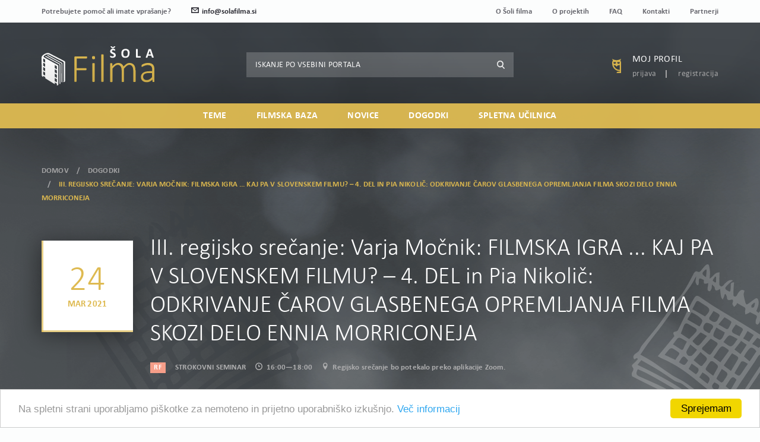

--- FILE ---
content_type: text/html; charset=UTF-8
request_url: http://www.solafilma.si/sl/objava/iii-regijsko-srecanje-varja-mocnik-filmska-igra-kaj-pa-v-slovenskem-filmu-4-del-pia-nikolic-odkrivanje-carov-glasbenega-opremljanja-filma-skozi-delo-ennia-morriconeja
body_size: 6367
content:
<!DOCTYPE html><html lang="sl"><head> <meta charset="utf-8"> <meta http-equiv="X-UA-Compatible" content="IE=edge"> <meta name="viewport" content="width=device-width, initial-scale=1"> <meta http-equiv="Content-Language" content="sl"> <title>III. regijsko srečanje: Varja Močnik: FILMSKA IGRA ... KAJ PA V SLOVENSKEM FILMU? – 4. DEL in Pia Nikolič: ODKRIVANJE ČAROV GLASBENEGA OPREMLJANJA FILMA SKOZI DELO ENNIA MORRICONEJA - Šola filma</title> <meta name="description" content="Regijsko srečanje bo potekalo preko aplikacije Zoom.&nbsp;"/> <meta name="author" content="Šola filma"/> <meta name="googlebot" content="all"/> <meta name="robots" content="noodp"/> <meta name="slurp" content="noydir"/> <meta name="revisit-after" content="1 days"/> <base href="http://www.solafilma.si/"> <link rel="canonical" href="http://www.solafilma.si/sl/objava/iii-regijsko-srecanje-varja-mocnik-filmska-igra-kaj-pa-v-slovenskem-filmu-4-del-pia-nikolic-odkrivanje-carov-glasbenega-opremljanja-filma-skozi-delo-ennia-morriconeja"/> <!-- Open graph --> <meta property="og:type" content="website"/> <meta property="og:title" content="III. regijsko srečanje: Varja Močnik: FILMSKA IGRA ... KAJ PA V SLOVENSKEM FILMU? – 4. DEL in Pia Nikolič: ODKRIVANJE ČAROV GLASBENEGA OPREMLJANJA FILMA SKOZI DELO ENNIA MORRICONEJA - Šola filma"/> <meta property="og:description" content="Regijsko srečanje bo potekalo preko aplikacije Zoom.&nbsp;"/> <meta property="og:image" content="http://www.solafilma.si/upload/filemanager/objave/morricone.jpg"/> <meta property="og:image:type" content="image/jpeg"/> <meta property="og:image:width" content="800"/> <meta property="og:image:height" content="565"/> <meta property="og:url" content="http://www.solafilma.si/sl/objava/iii-regijsko-srecanje-varja-mocnik-filmska-igra-kaj-pa-v-slovenskem-filmu-4-del-pia-nikolic-odkrivanje-carov-glasbenega-opremljanja-filma-skozi-delo-ennia-morriconeja"/> <!-- Apple --> <meta name="apple-mobile-web-app-capable" content="yes"> <link rel="apple-touch-icon" sizes="180x180" href="http://www.solafilma.si/dist/images/favicons/apple-touch-icon.png?v=9cb169978798375f7007224009866b80"> <link rel="icon" type="image/png" href="http://www.solafilma.si/dist/images/favicons/favicon-32x32.png?v=cd680591497c5a54cfd8cc025f6ad8ab" sizes="32x32"> <link rel="icon" type="image/png" href="http://www.solafilma.si/dist/images/favicons/favicon-16x16.png?v=07df2dacd8990487a21909bf5bfdc7e9" sizes="16x16"> <link rel="manifest" href="http://www.solafilma.si/dist/images/favicons/manifest.json?v=e9fdf18b865fb78767953639cf524701"> <link rel="mask-icon" href="http://www.solafilma.si/dist/images/favicons/safari-pinned-tab.svg?v=1cafef9b2280eb44bb7a17ffb20f4962" color="#2b2b33"> <meta name="theme-color" content="#deba51"> <!-- Twitter --> <meta name="twitter:card" content="http://www.solafilma.si/"/> <meta name="twitter:title" content="Prva stran"/> <meta name="twitter:description" content="Spletna platforma Šola filma je del projektov Filmska osnovna šola in Razumevanje filma. Namenjena je pedagogom, ki izvajajo filmsko vzgojne dejavnosti v osnovnih in srednjih šolah, in preostali zainteresirani javnosti."/> <meta name="twitter:image" content="http://www.solafilma.si/upload/filemanager/objave/morricone.jpg"/> <!-- CSS --> <link href="http://www.solafilma.si/dist/css/style.css?v=4a8f4a91804ba0cf2eb1e9de4654a639" rel="stylesheet"/> <!--[if IE]> <link href="http://www.solafilma.si/dist/css/style-ie-only.css?v=2e4f9c63926be7425a87afcb76fcff8f" rel="stylesheet"/> <![endif]--></head><body><div id="app"> <div class="loader"></div> <div id="body-wrapper"> <component v-bind:is="modal_component"></component> <header> <div class="header-content"> <div class="header-content-top"> <div class="container"> <nav class="clearfix"> <ul> <li>Potrebujete pomoč ali imate vprašanje?</li> <li><a href="mailto:info@solafilma.si"><span class="icon-envelope2"></span>info@solafilma.si</a></li> </ul> <ul> <li><a href="http://www.solafilma.si/sl/o-soli-filma">O Šoli filma</a></li> <li><a href="http://www.solafilma.si/sl/o-projektih">O projektih</a></li> <li><a href="http://www.solafilma.si/sl/faq">FAQ</a></li> <li><a href="http://www.solafilma.si/sl/kontakti">Kontakti</a></li> <li><a href="http://www.solafilma.si/sl/partnerji">Partnerji</a></li> </ul> </nav> </div> </div> <div class="header-content-middle"> <div class="container"> <div class="row"> <div class="col-sm-6 col-md-3"> <a href="http://www.solafilma.si/sl" class="logo"> <img src="http://www.solafilma.si/dist/images/logo.svg?v=f8eb183ab76d88c56ed989171b68d199" class="img-responsive" alt="Šola filma" title="Šola filma"> </a> </div> <div class="col-md-6"> <div class="hidden-xs hidden-sm search"> <form action="http://www.solafilma.si/sl/rezultati-iskanja" method="get"> <div class="input-group"> <input type="text" placeholder="Iskanje po vsebini portala" name="keywords" value=""> <div class="input-group-btn"> <button type="submit" class="btn"><span class="icon-search5"></span></button> </div> </div> </form> </div> </div> <div class="col-sm-6 col-md-3"> <div class="hidden-xs user-widget"> <span class="icon-owl user-widget-icon"></span> <div class="user-widget-content"> <a href="http://www.solafilma.si/sl/moj-profil" class="user-widget-content-heading">Moj profil</a> <nav> <ul> <li><a href="http://www.solafilma.si/sl/prijava">Prijava</a></li> <li><a href="http://www.solafilma.si/sl/registracija">Registracija</a></li> </ul> </nav> </div> </div> </div> </div> </div> </div> <div class="header-content-bottom"> <div class="container"> <div class="visible-xs visible-sm header-content-bottom-mobile"> <ul> <li class="header-content-bottom-nav-btn-toggle"> <span class="icon-list5"></span> <small>Meni</small> </li> <li class="search"> <div class="search-btn-toggle"> <span class="icon-search5"></span> <small>Iskanje</small> </div> <div class="search-wrapper"> <form action="http://www.solafilma.si/sl/rezultati-iskanja" method="get"> <div class="input-group"> <input type="text" placeholder="Iskanje po vsebini portala" name="keywords" value=""> <div class="input-group-btn"> <button class="btn"><span class="icon-search5"></span> </button> </div> </div> </form> </div> </li> <li class="user-widget"> <span class="icon-owl user-widget-icon"></span> <small>Moj profil</small> <a href="http://www.solafilma.si/sl/moj-profil" class="more"></a> </li> </ul> </div> <nav> <span class="visible-xs visible-sm header-content-bottom-nav-btn-close">×</span> <ul> <li class="submenu-toggle "> <a href="http://www.solafilma.si/sl/teme">Teme <span class="visible-xs visible-sm icon-arrow-down8"></span></a> <div class="submenu"> <div class="submenu-content submenu-content-inline"> <div class="container"> <div class="submenu-content-inline-group"> <h5><a href="http://www.solafilma.si/sl/teme/filmska-vzgoja">Filmska vzgoja</a></h5> <nav> <ul> <li><a href="http://www.solafilma.si/sl/teme/filmska-vzgoja/pedagoska-gradiva">Pedagoška gradiva</a></li> <li><a href="http://www.solafilma.si/sl/teme/filmska-vzgoja/filmske-publikacije-podcasti">Filmske publikacije in podcasti</a></li> <li><a href="http://www.solafilma.si/sl/teme/filmska-vzgoja/spletne-filmske-platforme">Spletne filmske platforme</a></li> <li><a href="http://www.solafilma.si/sl/teme/filmska-vzgoja/priporocilni-seznami">Priporočilni seznami</a></li> <li><a href="http://www.solafilma.si/sl/teme/filmska-vzgoja/ucni-nacrti">Učni načrti in strategije</a></li> </ul> </nav> </div> <div class="submenu-content-inline-group"> <h5><a href="http://www.solafilma.si/sl/teme/prispevki-usposabljanja">Prispevki in usposabljanja</a></h5> <nav> <ul> <li><a href="http://www.solafilma.si/sl/teme/prispevki-usposabljanja/predstavitev-usposabljanj">Predstavitev usposabljanj</a></li> <li><a href="http://www.solafilma.si/sl/teme/prispevki-usposabljanja/prispevki-z-usposabljanj">Prispevki z usposabljanj</a></li> <li><a href="http://www.solafilma.si/sl/teme/prispevki-usposabljanja/predstavitev-sodelujocih">Predstavitev sodelujočih</a></li> </ul> </nav> </div> <div class="submenu-content-inline-group"> <h5><a href="http://www.solafilma.si/sl/teme/filmska-ustvarjalnost">Filmska ustvarjalnost</a></h5> </div> <div class="submenu-content-inline-group"> <h5>Učenci in dijaki o filmu <small>(v pripravi)</small></h5> </div> <div class="submenu-content-inline-group"> <h5><a href="http://www.solafilma.si/sl/teme/filmski-pojmovnik">Filmski pojmovnik</a></h5> </div> <div class="submenu-content-inline-group"> <h5><a href="http://www.solafilma.si/sl/teme/brskalnik-po-filmsko-vzgojnih-dejavnostih">Brskalnik po filmsko-vzgojnih dejavnostih</a></h5> </div> </div> </div> </div> </li> <li class=" "> <a href="http://www.solafilma.si/sl/filmska-baza">Filmska baza </a> </li> <li class=" "> <a href="http://www.solafilma.si/sl/novice">Novice </a> </li> <li class=" "> <a href="http://www.solafilma.si/sl/dogodki">Dogodki </a> </li> <li class=" "> <a href="http://www.solafilma.si/sl/spletna-ucilnica">Spletna učilnica </a> </li> </ul> </nav> </div> </div> </div> <div class="header-intro header-intro-article header-intro-article-rf header-intro-article-event"> <div class="header-intro-content"> <div class="container"> <div class="header-intro-content-caption"> <ol class="breadcrumb"> <li><a href="http://www.solafilma.si/sl">Domov</a></li> <li> <a href="sl/dogodki" title="Dogodki">Dogodki</a> </li> <li class="active">III. regijsko srečanje: Varja Močnik: FILMSKA IGRA ... KAJ PA V SLOVENSKEM FILMU? – 4. DEL in Pia Nikolič: ODKRIVANJE ČAROV GLASBENEGA OPREMLJANJA FILMA SKOZI DELO ENNIA MORRICONEJA</li> </ol> <div class="event"> <div class="event-img"> <div class="event-date text-center">24 <small>mar 2021</small> </div> </div> <div class="event-caption"> <h1>III. regijsko srečanje: Varja Močnik: FILMSKA IGRA ... KAJ PA V SLOVENSKEM FILMU? – 4. DEL in Pia Nikolič: ODKRIVANJE ČAROV GLASBENEGA OPREMLJANJA FILMA SKOZI DELO ENNIA MORRICONEJA</h1> <div class="highlighted-info-group"> <small class="label">RF</small> <small class="event-type">strokovni seminar</small> <small class="event-duration"><span class="icon-clock3"></span> 16:00—18:00</small> <small class="event-location"><span class="icon-location"></span> Regijsko srečanje bo potekalo preko aplikacije Zoom. </small> <!-- --><!-- <small class="article-tags"><span class="icon-tag"></span> --><!--</small>--><!-- --> </div> </div> </div> </div> </div> </div> <div class="background-image background-image-fixed"> <div class="background-image-theme-icons"> <div class="background-image-theme-icon background-image-theme-icon-left"> <img src="http://www.solafilma.si/dist/images/icon-events-bg-left.svg?v=3004941e3d334b656b875dc1aaa455d8" class="img-responsive" alt="" title=""> </div> <div class="background-image-theme-icon background-image-theme-icon-right"> <img src="http://www.solafilma.si/dist/images/icon-events-bg-right.svg?v=831a45824cbb2042877540791070b4da" class="img-responsive" alt="" title=""> </div> </div> <div class="background-image-holder" style="background-image:url('http://www.solafilma.si/dist/images/bg-intro-blurred-circles.png?v=94f36a0fe206ddab8031e944691f69ab')"> <img src="http://www.solafilma.si/dist/images/bg-intro-blurred-circles.png?v=94f36a0fe206ddab8031e944691f69ab" class="img-responsive" alt="" title=""> </div> </div></div> </header> <div id="content-wrapper"><div id="content-wrapper"> <section class="content-row"> <div class="container"> <div class="row row-large-padding row-responsive-padding"> <div class="col-md-8"> <div class="module article article-rf"> <article> <div class="image-text-row clearfix"> <div class="row"> <div class="col-sm-6 col-md-12 col-lg-6"> <div class="highlighted-info-box highlighted-info-box-event"> <div class="text-w-icons"> <p> <span><span class="icon-calendar3"></span> <strong>24. marec 2021</strong></span> <span><span class="icon-clock3"></span> <strong>16:00—18:00</strong></span> <span><span class="icon-location"></span> <a href="https%3A%2F%2Fwww.google.si%2Fmaps%2Fplace%2FRegijsko+sre%C4%8Danje+bo+potekalo+preko+aplikacije+Zoom.+" style="display:inline" target="_blank"><strong>Regijsko srečanje bo potekalo preko aplikacije Zoom. </strong></a></span> </p> </div> <a href="mailto:maja.krajnc@kinoteka.si" class="btn">Prijavi se na dogodek</a> </div> </div> <div class="col-sm-6 col-md-12 col-lg-6"> <a data-fancybox href="http://www.solafilma.si/upload/filemanager/objave/morricone.jpg"><img src="http://www.solafilma.si/thumbs/600x435/upload/filemanager/objave/morricone.jpg" alt="" title="" class="img-responsive"/></a> <a data-fancybox href="http://www.solafilma.si/upload/filemanager/objave/DontForgetToBreathe_NPD_LowRes_Press_05.jpg"><img src="http://www.solafilma.si/thumbs/600x435/upload/filemanager/objave/DontForgetToBreathe_NPD_LowRes_Press_05.jpg" alt="" title="" class="img-responsive"/></a> </div> </div></div> <p>Regijsko srečanje bo potekalo preko aplikacije Zoom.&nbsp;</p> <div class="tags"> <nav> <ul> <li> <a href="sl/dogodki?tag=adaptacija+v+praksi">adaptacija v praksi</a> </li> <li> <a href="sl/dogodki?tag=Ennio+Morricone">Ennio Morricone</a> </li> <li> <a href="sl/dogodki?tag=filmska+adaptacija">filmska adaptacija</a> </li> <li> <a href="sl/dogodki?tag=filmska+igra">filmska igra</a> </li> <li> <a href="sl/dogodki?tag=glasba+v+filmu">glasba v filmu</a> </li> <li> <a href="sl/dogodki?tag=slovenski+film">slovenski film</a> </li> <li> <a href="sl/dogodki?tag=sodobni+film">sodobni film</a> </li> <li> <a href="sl/dogodki?tag=ustvarjanje">ustvarjanje</a> </li> </ul> </nav> </div> </article> <div class="pager-nav"> <nav class="clearfix"> <a target="_self" href="http://www.solafilma.si/sl/objava/iii-regijsko-srecanje-dr-andrej-sprah-preucevanje-poucevanje-filmskega-samopremisljevanja-dr-maja-krajnc-agnes-varda-avtorica" class="pager-nav-prev"><span class="icon-arrow-left10"></span> <span>Na prejšnjo objavo</span></a> <a target="_self" href="http://www.solafilma.si/sl/objava/abc-dokumentarnega-filma-b-c-2-srecanje" class="pager-nav-next"><span>Na naslednjo objavo</span><span class="icon-uniE91B"></span></a> <div class="share-group"> <share-button url="http://www.solafilma.si/sl/objava/iii-regijsko-srecanje-varja-mocnik-filmska-igra-kaj-pa-v-slovenskem-filmu-4-del-pia-nikolic-odkrivanje-carov-glasbenega-opremljanja-filma-skozi-delo-ennia-morriconeja"></share-button> </div> </nav> </div></div> </div> <div class="hidden-xs hidden-sm col-md-4"> <aside> <div class="module list list-articles list-articles-more"> <h3>Morda vas zanima tudi</h3> <div class="thumb thumb-w-bg thumb-rf"> <div class="thumb-caption"> <div class="thumb-caption-title"> <h4>Pia Nikolič: Odkrivanje čarov glasbenega opremljanja filma skozi delo Ennia Morriconeja </h4> <div class="highlighted-info-group"> <small class="label">RF</small> <small class="activity-type">Predstavitev usposabljanj</small> </div> </div> <div class="thumb-caption-more"> <p>Nedavno preminuli maestro skladanja filmske glasbe je za seboj pustil brezčasno glasbeno zapu&scaron;čino. Z odkrivanjem novih načinov...</p> </div> </div> <div class="thumb-img"> <div class="background-image-holder" style="background-image:url('http://www.solafilma.si/thumbs/600x435/upload/filemanager/objave/file_20200707_27815_p4gmb3.jpg')"> <img src="http://www.solafilma.si/thumbs/600x435/upload/filemanager/objave/file_20200707_27815_p4gmb3.jpg" class="img-responsive" alt="" title=""> </div> <a target="_self" href="http://www.solafilma.si/sl/objava/pia-nikolic-odkrivanje-carov-glasbenega-opremljanja-filma-skozi-delo-ennia-morriconeja" class="more" title=""></a> </div> </div> <div class="thumb thumb-w-bg thumb-both"> <div class="thumb-caption"> <div class="thumb-caption-title"> <h4>Varja Močnik</h4> <div class="highlighted-info-group"> <small class="label">FOŠ in RF</small> <small class="activity-type">Predstavitev sodelujočih</small> </div> </div> <div class="thumb-caption-more"> <p>Rojena leta 1974. Diplomirala je na Akademiji za gledali&scaron;če, radio, film in televizijo na oddelku za filmsko in TV režijo. Po...</p> </div> </div> <div class="thumb-img"> <div class="background-image-holder" style="background-image:url('http://www.solafilma.si/thumbs/600x435/upload/filemanager/objave/varja_mocnik.jpg')"> <img src="http://www.solafilma.si/thumbs/600x435/upload/filemanager/objave/varja_mocnik.jpg" class="img-responsive" alt="" title=""> </div> <a target="_self" href="http://www.solafilma.si/sl/objava/varja-mocnik" class="more" title=""></a> </div> </div> <div class="thumb thumb-w-bg thumb-rf"> <div class="thumb-caption"> <div class="thumb-caption-title"> <h4>Varja Močnik: Filmska igra ... kaj pa v slovenskem filmu? – 4. del</h4> <div class="highlighted-info-group"> <small class="label">RF</small> <small class="activity-type">Predstavitev usposabljanj</small> </div> </div> <div class="thumb-caption-more"> <p>V četrtem delu predavanj, potem ko smo že spoznali filmsko igro skozi zgodovino in pa različne vidike dela igralca pri filmu, se bomo...</p> </div> </div> <div class="thumb-img"> <div class="background-image-holder" style="background-image:url('http://www.solafilma.si/thumbs/600x435/upload/filemanager/objave/Posnetek_zaslona_1991_.png')"> <img src="http://www.solafilma.si/thumbs/600x435/upload/filemanager/objave/Posnetek_zaslona_1991_.png" class="img-responsive" alt="" title=""> </div> <a target="_self" href="http://www.solafilma.si/sl/objava/varja-mocnik-filmska-igra-kaj-pa-v-slovenskem-filmu-4-del" class="more" title=""></a> </div> </div> <div class="thumb thumb-w-bg thumb-rf"> <div class="thumb-caption"> <div class="thumb-caption-title"> <h4>Pia Nikolič</h4> <div class="highlighted-info-group"> <small class="label">RF</small> <small class="activity-type">Predstavitev sodelujočih</small> </div> </div> <div class="thumb-caption-more"> <p>Rojena leta 1989 v Ljubljani. S filmom se je začela profesionalno ukvarjati že med &scaron;tudijem analitske sociologije na Fakulteti za...</p> </div> </div> <div class="thumb-img"> <div class="background-image-holder" style="background-image:url('http://www.solafilma.si/thumbs/600x435/upload/filemanager/objave/DSC_2818.jpg')"> <img src="http://www.solafilma.si/thumbs/600x435/upload/filemanager/objave/DSC_2818.jpg" class="img-responsive" alt="" title=""> </div> <a target="_self" href="http://www.solafilma.si/sl/objava/pia-nikolic" class="more" title=""></a> </div> </div> </div> </aside> </div> </div> </div></section></div></div><footer> <section class="footer-content"> <div class="container"> <div class="footer-content-block"> <div class="row"> <div class="col-sm-4 col-md-3"> <a href="#" class="logo"> <img src="http://www.solafilma.si/dist/images/logo.svg?v=f8eb183ab76d88c56ed989171b68d199" class="img-responsive" alt="Šola filma" title="Šola filma"> </a> </div> <div class="col-sm-8 col-md-9"> <email-subscribe inline-template> <div class="newsletter"> <h5>Prijavi se na e-novice</h5> <form @submit.prevent="send" @keydown="form.errors.clear($event.target.name)"> <div class="input-group" v-if="!success"> <input type="email" placeholder="E-mail naslov" v-model="form.email"> <div class="input-group-btn"> <button class="btn" type="submit" v-bind:disabled="form.is_submitting || form.errors.any()"><span class="icon-envelope2"></span></button> </div> </div> <span class="error-label" v-if="form.errors.has('email')" v-text="form.errors.get('email')"></span> <span class="error-label" v-if="success">Hvala za vašo prijavo.</span> <div class="checkbox" v-if="!success"> <input type="checkbox" id="checkbox1" class="styled" v-model="form.agreement"> <label for="checkbox1">Strinjam se <a href="http://www.solafilma.si/sl/pravno-obvestilo" target="_blank">splošnimi pogoji</a> in želim prejemati e-novice Šola filma.</label> </div> <span class="error-label" v-if="form.errors.has('agreement')" v-text="form.errors.get('agreement')"></span> </form> </div> </email-subscribe> </div> </div> </div> <div class="footer-content-block"> <div class="row"> <div class="col-md-offset-2 col-md-8"> <nav> <ul> <li><a href="http://www.solafilma.si/sl/teme">Teme</a></li> <li><a href="http://www.solafilma.si/sl/filmska-baza">Filmska baza</a></li> <li><a href="http://www.solafilma.si/sl/novice">Novice</a></li> <li><a href="http://www.solafilma.si/sl/dogodki">Dogodki</a></li> <li><a href="http://www.solafilma.si/sl/spletna-ucilnica">Spletna učilnica</a></li> </ul> <ul> <li><a href="http://www.solafilma.si/sl/o-soli-filma">O Šoli filma</a></li> <li><a href="http://www.solafilma.si/sl/o-projektih">O projektih</a></li> <li><a href="http://www.solafilma.si/sl/faq">FAQ</a></li> <li><a href="http://www.solafilma.si/sl/kontakti">Kontakti</a></li> <li><a href="http://www.solafilma.si/sl/partnerji">Partnerji</a></li> <li><a href="http://www.solafilma.si/sl/prijava">Prijava</a></li> <li><a href="http://www.solafilma.si/sl/registracija">Registracija</a></li> </ul> </nav> </div> </div> </div> <div class="footer-content-block"> <div class="partners"> <p><b><i>Naložbo sofinancira Evropska unija iz Evropskega socialnega sklada in Republika Slovenija.</i></b></p> <a href="http://www.mk.gov.si/" target="_blank" rel="noreferrer noopenet" class="partners-logo"> <img src="http://www.solafilma.si/upload/filemanager/logotipi-v-nogi/logo_partner_img1.png" class="img-responsive" alt=""> </a> <a href="http://ec.europa.eu/esf/home.jsp?langId=sl" target="_blank" rel="noreferrer noopenet" class="partners-logo"> <img src="http://www.solafilma.si/upload/filemanager/logotipi-v-nogi/logo_partner_img2.png" class="img-responsive" alt=""> </a> <a href="http://www.kinoteka.si/si/463/443/Razumevanje_filma.aspx" target="_blank" rel="noreferrer noopenet" class="partners-logo"> <img src="http://www.solafilma.si/upload/filemanager/logotipi-v-nogi/logo_partner_img3.png" class="img-responsive" alt=""> </a> <a href="http://artkinomreza.si/" target="_blank" rel="noreferrer noopenet" class="partners-logo"> <img src="http://www.solafilma.si/upload/filemanager/logotipi-v-nogi/logo_partner_img4.png" class="img-responsive" alt=""> </a> </div> </div> </div> </section> <section class="footer-copyright"> <div class="container"> <div class="footer-copyright-content"> <small>© 2026 ŠOLA FILMA. Vse pravice pridržane.</small> <nav> <ul> <li><a href="http://www.solafilma.si/sl/pravno-obvestilo">Pravno obvestilo</a></li> <li><a href="http://www.solafilma.si/sl/politika-uporabe-piskotkov">Politika uporabe piškotkov</a></li> <li><a href="https://www.prelom.si" target="_blank">Izdelava: Prelom d.o.o.</a></li> </ul> </nav> </div> <small class="btn-scroll btn-scroll-up"><span class="icon-arrow-up9"></span></small> </div> </section> <div class="background-image background-image-fixed"> <div class="background-image-holder" style="background-image:url('http://www.solafilma.si/dist/images/bg-blurred-circles.png?v=2d7cb6b82d4536428388dae41a148ed8')"> <img src="http://www.solafilma.si/dist/images/bg-blurred-circles.png?v=2d7cb6b82d4536428388dae41a148ed8" class="img-responsive" alt=""> </div> </div></footer></div></div><!-- Custom Scripts --><script> var app_data = { site_url: 'http://www.solafilma.si/', urls: JSON.parse('{"homepage":"http:\/\/www.solafilma.si\/sl","error_404":"http:\/\/www.solafilma.si\/sl\/stran-ne-obstaja","content":"http:\/\/www.solafilma.si\/sl\/spletna-ucilnica","contact":"http:\/\/www.solafilma.si\/sl\/kontakti","cookies":"http:\/\/www.solafilma.si\/sl\/politika-uporabe-piskotkov","legal_agreemenet":"http:\/\/www.solafilma.si\/sl\/pravno-obvestilo","info":"http:\/\/www.solafilma.si\/sl\/splosne-informacije","register":"http:\/\/www.solafilma.si\/sl\/registracija","register_success":"http:\/\/www.solafilma.si\/sl\/registracija\/registracija-uspesna","login":"http:\/\/www.solafilma.si\/sl\/prijava","forgotten_password":"http:\/\/www.solafilma.si\/sl\/moj-profil\/pozabljeno-geslo","reset_password":"http:\/\/www.solafilma.si\/sl\/moj-profil\/ponastavitev-gesla","confirm_email":"http:\/\/www.solafilma.si\/sl\/moj-profil\/potrditev-e-mail-naslova","my_profile":"http:\/\/www.solafilma.si\/sl\/moj-profil","theme_page":"http:\/\/www.solafilma.si\/sl\/teme","post":"http:\/\/www.solafilma.si\/sl\/objava","search_results":"http:\/\/www.solafilma.si\/sl\/rezultati-iskanja","news":"http:\/\/www.solafilma.si\/sl\/novice","films":"http:\/\/www.solafilma.si\/sl\/filmska-baza","forum":"http:\/\/www.solafilma.si\/sl\/forum","forum_category":"http:\/\/www.solafilma.si\/sl\/forum\/forum-projekta-filmska-osnovna-sola\/strokovna-usposabljanja","forum_topic":"http:\/\/www.solafilma.si\/sl\/forum\/tema","forum_new_topic":"http:\/\/www.solafilma.si\/sl\/forum\/nova-tema","forum_search":"http:\/\/www.solafilma.si\/sl\/forum\/rezultati-iskanja","calendar":"http:\/\/www.solafilma.si\/sl\/dogodki","pedagogical":"http:\/\/www.solafilma.si\/sl\/teme\/filmska-vzgoja\/pedagoska-gradiva","predstavitev_usposabljanj":"http:\/\/www.solafilma.si\/sl\/teme\/prispevki-usposabljanja\/predstavitev-usposabljanj\/solsko-leto-201819\/seminarji","literature":"http:\/\/www.solafilma.si\/sl\/teme\/filmska-vzgoja\/priporocilni-seznami\/literatura","newsletter_signup_success":"http:\/\/www.solafilma.si\/sl\/hvala-za-prijavo"}'), translations: JSON.parse('[]'), lang_urls: { sl: 'http://www.solafilma.si/sl/objava/iii-regijsko-srecanje-varja-mocnik-filmska-igra-kaj-pa-v-slovenskem-filmu-4-del-pia-nikolic-odkrivanje-carov-glasbenega-opremljanja-filma-skozi-delo-ennia-morriconeja' }, lang: 'sl' };</script><script src="http://www.solafilma.si/dist/js/all.js?v=8557d6813f79e85cf5fc7c99607a44a2"></script><!-- Begin Cookie Consent plugin by Silktide - http://silktide.com/cookieconsent --><script type="text/javascript"> window.cookieconsent_options = { "message": "Na spletni strani uporabljamo piškotke za nemoteno in prijetno uporabniško izkušnjo.", "dismiss": "Sprejemam", "learnMore": "Več informacij", "link": "sl/politika-uporabe-piskotkov", "theme": "light-bottom" };</script><script type="text/javascript" src="//cdnjs.cloudflare.com/ajax/libs/cookieconsent2/1.0.10/cookieconsent.min.js"></script><!-- End Cookie Consent plugin --><!-- Global site tag (gtag.js) - Google Analytics --><script async src="https://www.googletagmanager.com/gtag/js?id=UA-111635554-1"></script><script> window.dataLayer = window.dataLayer || []; function gtag() { dataLayer.push(arguments); } gtag('js', new Date()); gtag('config', 'UA-111635554-1');</script></body></html>

--- FILE ---
content_type: image/svg+xml
request_url: http://www.solafilma.si/dist/images/icon-events-bg-right.svg?v=831a45824cbb2042877540791070b4da
body_size: 3748
content:
<?xml version="1.0" encoding="utf-8"?>
<!-- Generator: Adobe Illustrator 19.0.0, SVG Export Plug-In . SVG Version: 6.00 Build 0)  -->
<svg version="1.1" id="Isolation_Mode" xmlns="http://www.w3.org/2000/svg" xmlns:xlink="http://www.w3.org/1999/xlink" x="0px"
	 y="0px" viewBox="0 0 96.9 103.8" style="enable-background:new 0 0 96.9 103.8;" xml:space="preserve">
<style type="text/css">
	.st0{fill-rule:evenodd;clip-rule:evenodd;fill:#FFFFFF;}
</style>
<g>
	<path class="st0" d="M63.7,16.7c0,1.1-0.2,2.9,0.3,3.2c1.6,0.8,1.9-1,2.6-2c1.3-2,2.4-2.4,4-1.5c-0.2,0.9-0.6,1.8-0.5,2.6
		c0.2,1.6,0.6,3.1,1,4.6c0.1,0.5,0.4,1.2,0.8,1.4c0.3,0.1,0.9-0.4,1.4-0.7c1.3-0.9,2.6-2,4-2.9c1-0.6,1.7-0.2,2,1.1
		c0.6,2.4-0.4,4.4-1.3,6.6c0.5,0.4,1,0.8,1.4,1.2c1.3-1.6,2.4-3.1,3.7-4.3c0.4-0.4,2-0.1,2.3,0.3c0.7,1,1.3,2.3,1.4,3.5
		c0.1,1.7-0.5,3.3-0.7,5c-0.1,0.5,0.2,1,0.3,1.5c0.4-0.2,0.9-0.2,1.3-0.5c0.7-0.6,1.3-1.3,2.1-1.8c1.7-1.2,3.6-2.1,5.1-2.2
		c3.4,3.5,1.6,6.7,0.3,9.8c-0.1,0.3,0,0.9,0.2,1.2c1.1,1.3,0.7,2.2-0.4,3.4c-1.9,1.9-3.8,3.8-5.3,6.1c-3.4,5.1-6.4,10.4-9.7,15.5
		c-3.1,4.8-6.6,9.5-9.5,14.4c-3.2,5.3-5.9,10.9-8.9,16.3c-0.3,0.6-2.1,1.2-2.3,0.9c-1.8-1.8-2.4-0.6-3.1,0.9
		c-1.1,2.4-1.8,2.5-3.4,0.5c-0.5,0.5-1.3,0.9-1.6,1.4c-0.9,2.3-2.1,1.5-3.2,0.3c-2.3-2.3-4.4-4.8-6.8-6.9
		c-6.1-5.1-11.6-11-18.8-14.7c-2.9-1.5-5.8-2.9-8.7-4.3c-4.4-2.2-8.8-4.3-13.2-6.6C0.1,69.9-0.1,68.7,0,68c0.3-1.2,1.8-2.3,0.6-3.7
		c-0.9-1.1-0.4-1.7,0.5-2.4c1-0.8,1.8-1.8,2.7-2.7c-0.2-0.3-0.3-0.5-0.5-0.8c-0.6,0.3-1.1,0.6-1.7,0.9c-1.1-1.4-0.6-2.4,0.5-3.4
		C3,55.2,3.9,54.7,4.5,54c0.7-1,1-2.4,1.8-3.3c3.1-4,6.5-7.8,9.6-11.8c3.1-4,5.9-8.3,9-12.4c2.4-3.1,5.2-5.9,7.3-9.1
		c2.4-3.6,4.4-7.6,6.5-11.5c0.6-1.1,1.3-1.9,2.4-1.4c1.5,0.7,2-0.3,2.7-1.2c0.8-0.9,1.6-2,2.5-2.8c0.9-0.8,1.9-0.9,2.2,0.6
		c0.2,1.1,0.4,2.3,0.5,3.5c0,1.4-0.1,2.7-0.2,4.3c2.2-1.3,3.2-4.1,6.2-3.9c-0.1,2.7-0.2,5.1-0.2,7.5c0,0.5,0.7,1.1,1.2,1.3
		c0.3,0.1,0.9-0.3,1.3-0.6c0.4-0.3,0.6-0.9,1-1.2c1.3-1,2.4-2.8,5.1-2c-1.2,0.9-2.1,1.6-2.9,2.4c-2.7,2.4-2.6,3.1,0.7,4.6
		c0,0,0.1,0,0.5-0.2c0.1-0.9,0.3-2,0.3-3.1c0-1.2-0.4-2.5,2.1-2.5C63.9,13.2,63.7,14.9,63.7,16.7z M73.4,30.3
		c-0.8,0.4-1.5,0.7-2.3,1c0-0.8-0.3-1.6-0.1-2.4c0.2-1,0.4-1.7-0.7-2.3c-1.4-0.7-2.8-1.6-4.4-2.5c0,0.1-0.1,0.6-0.3,1
		c-0.4,0.5-1,1-1.5,1.5c-0.4-0.6-0.8-1.2-1.1-1.9c-0.1-0.3,0.2-0.7,0.3-1.1c0.3-1.3,0.1-2-1.4-1.5c-1.4,0.4-2.3,0.2-2.3-1.6
		c0-0.6-0.5-1.3-0.8-2c-0.2,0-0.4,0.1-0.6,0.1c-0.1,0.5-0.2,1.1-0.4,1.6c-0.3,0.6-0.6,1.2-0.9,1.8c-0.4-0.7-0.9-1.3-1-2
		c-0.3-1.4-0.4-2.9-0.6-4.7c-1.9,1.2-3.2,1.7-3.4-0.9c0-0.5-0.9-1-1.7-1.9c-0.1,1.2,0,1.9-0.2,2.5c-0.3,0.7-0.8,1.8-1.2,1.8
		c-1.3-0.1-1.4-1.1-1.3-2.2c0.2-0.9,0.3-1.8,0.4-2.9c-2.6,0.8-3,0.5-2.7-1.8C45,9.8,45,9.6,44.9,9.6c-2.7-1.3-2.9-1.2-2.9,1.8
		c0,0.6-0.2,1.1-0.4,1.6c0,0-0.8,0-0.9-0.2c-0.3-0.7-0.8-1.4-0.8-2.1c0-1,0.5-2.1,0.4-3.2c-1.2,2.1-2.3,4.3-3.6,6.2
		c-2.7,3.8-5.6,7.5-8.4,11.4c-3.1,4.3-6.1,8.6-9.2,12.8c-2.9,3.9-6,7.6-8.9,11.5C8.5,51.7,7,54,5.4,56.3c2.8,1.6,5.5,3,7.9,4.6
		c3.9,2.6,7.7,5.5,11.6,8c3,2,6.5,3.3,9.4,5.4c4.3,3,8.3,6.4,12.4,9.7c4.5,3.7,8.8,7.7,13.4,11.8C69.9,78.1,81.8,61.5,92.9,45
		c-1.4-1.5-2.9-3-4.5-4.7c-0.2,0.4-0.4,0.6-0.4,0.7c0.1,1.2,0,2.5-1.6,2.4c-1.4-0.2-1.3-1.5-1-2.5c0.5-1.7,0.4-3.1-1.5-3.9
		c-0.6-0.3-1.1-1-1.6-1.4c-0.6-0.4-1.3-0.8-1.9-1.2c-0.1,0.7-0.2,1.4-0.4,1.9c-0.3,0.5-0.7,1.1-1.2,1.3c-0.3,0.1-1.2-0.6-1.2-0.9
		c-0.1-0.9,0-2,0.4-2.8c0.7-1.3,0.4-2-0.8-2.5c-1-0.5-2-1-3.2-1.6C73.8,29.9,73.6,30.2,73.4,30.3z M5.3,70.2c6,2.7,12.3,5.2,18,8.5
		c5,3,9.5,6.9,14,10.6c4.2,3.5,8.1,7.4,12.4,11.2c0.4-0.6,0.8-1.2,1.4-2.2c-4.9-4.8-9.5-9.9-14.8-14.3c-3.9-3.2-8.6-5.6-13-8.2
		c-4.4-2.6-8.8-5.1-13.3-7.5c-2-1.1-4.1-1.9-6.2-2.9C2.3,68.4,2.7,69,5.3,70.2z M55.3,94.9c-3.6-3.4-7.2-6.8-10.9-10
		c-4.1-3.5-8.4-7-12.7-10.2c-1.3-1-3.2-1.1-4.6-1.9c-3.4-2.1-6.6-4.5-9.9-6.5C13.5,64,9.8,62,6,59.8c-0.7,0.8-1.5,1.8-2.4,2.9
		C22.5,71.8,40.9,81.4,54,98.5C56.7,97.3,57,96.5,55.3,94.9z M93.8,34.5c-0.9-0.4-3.2,1-4,2.6c-1,1.9,1,2.2,1.8,3
		c0.4,0.3,1.5-0.2,1.9-0.2C94.7,37.6,94.7,34.9,93.8,34.5z M84,28.6c-3,2.3-3.1,3.1-0.4,5.2C85,32.1,85.1,30.4,84,28.6z M46.5,8
		c0.2-1.8,0.3-3.2,0.4-4.7c-0.2,0-0.4-0.1-0.6-0.1C43.6,5.5,43.6,6.1,46.5,8z M52.8,7.8c-0.2-0.1-0.4-0.2-0.6-0.2
		c-0.5,0.8-1.2,1.6-1.5,2.4c-0.1,0.3,1,0.9,1.5,1.4c0.2-0.1,0.4-0.3,0.6-0.4C52.8,10,52.8,8.9,52.8,7.8z M75,25.5
		c-0.2,0.4,0,1,0,1.5c0.5-0.1,1.3,0,1.5-0.3c0.4-0.8,0.5-1.8,0.7-2.6c-0.2-0.1-0.4-0.1-0.6-0.2C76.1,24.5,75.4,24.9,75,25.5z"/>
	<path class="st0" d="M27.9,41.8c0.5-0.1,1-0.6,1.2-1.1c2.2-4.5,4.4-8.9,6.6-13.4c1-2.1,2.1-4.1,3.3-6.1c1.1-1.9,2-2,3.8-0.8
		c2.9,2,5.8,4,8.8,5.9c7.3,4.5,14.8,8.8,22.1,13.3c3.7,2.3,7.4,4.7,11.1,7c1.2,0.7,1.4,1.6,0.6,2.6c-1.9,2.1-2.5,5.2-5.1,7
		c-1.3,0.9-2.1,2.7-3,4.1c-4.2,6.2-8.5,12.3-12.5,18.6c-1.7,2.6-2.7,5.6-4.1,8.3c-0.3,0.5-0.5,1.4-0.9,1.5c-0.9,0.2-1.7,0.2-2.5-0.8
		c-1.9-2.4-4-4.8-6.3-6.9c-2.8-2.6-5.9-4.9-8.9-7.3c-7.2-6-14.6-11.4-23.3-15c-0.7-0.3-1.4-0.8-2.5-1.4c3.6-4.3,7-8.4,10.4-12.5
		C25.6,42.5,25.7,42.3,27.9,41.8z M45.9,32.5c0.3-0.4,0.8-0.8,1.2-1.3c2.2-2.5,1.9-3.8-0.8-5.4c-1.3-0.8-2.6-1.6-3.9-2.5
		c-0.9-0.7-1.6-0.6-2.2,0.3c-0.8,1.5-1.5,3-2.3,4.4C40.9,29.6,43.4,31,45.9,32.5z M40.1,42.3c0.7-0.8,0.9-1.8-0.3-2.5
		c-1.5-0.9-3-1.7-4.5-2.6c-1.5-0.8-2.2-0.1-2.7,1.2c-0.6,1.5-1.2,3.1-1.9,4.8c1.6,1,3.3,2.2,5.2,3.4C37.4,45.1,38.8,43.8,40.1,42.3z
		 M44.6,51.5c-0.8,0.8-0.8,1.5,0.2,2.1c0.6,0.4,1.2,0.9,1.7,1.3c2.5,2,2.5,2,4.2-0.6c0.8-1.2,1.6-2.4,2.5-3.5
		c0.6-0.8,0.9-1.5-0.1-2.2c-1-0.6-2-1.3-3-1.9c-0.2-0.1-0.5-0.2-0.7-0.3C47.7,48.3,46.2,49.9,44.6,51.5z M55.5,61.1
		c1.9-2.5,3.7-4.9,5.3-7.1c-0.2-0.5-0.3-0.6-0.3-0.7c-4.1-3-4.1-3-7,1.2c-0.7,1.1-1.5,2.2-2.4,3.5C52.6,59.1,54,60,55.5,61.1z
		 M57.6,63.1c1.4,1.1,2.8,2.1,4.5,3.4c1.6-2.6,3.1-5,4.5-7.5c0.2-0.4,0-1.3-0.4-1.5c-1-0.8-2.2-1.3-3.4-2C61,58,59.4,60.4,57.6,63.1
		z M42.3,38.7c0.2-0.1,0.3-0.2,0.4-0.3c2.1-3.5,2.1-3.5-1-6c-1.3-1-2.8-1.7-4.3-2.5c-0.9,1.6-1.7,2.9-2.6,4.5
		C37.5,35.9,39.9,37.3,42.3,38.7z M53.9,64.3c0.2-0.4-0.1-1.3-0.4-1.6c-0.8-0.8-1.8-1.6-2.8-2.2c-0.3-0.2-1.2-0.1-1.5,0.2
		c-1,1.3-2,2.6-2.8,4.1c-0.2,0.3,0,1.1,0.2,1.3c1.3,1.1,2.7,2.1,4.4,3.4C52,67.7,53,66,53.9,64.3z M42.6,63c0.8,0.7,1.4,0.5,2-0.3
		c0-0.1,0.1-0.1,0.1-0.2c3.2-3.7,3.2-3.7-0.5-6.7c-0.3-0.3-0.7-0.6-1.1-1.1c-1.4,1.7-2.8,3.3-4.4,5.1C40.1,61,41.4,62,42.6,63z
		 M43.1,42.4c-1.7,1.8-3.3,3.6-5,5.3c0.1,0.3,0.1,0.5,0.2,0.6c3.3,3.2,3.3,3.1,6.2-0.5c0.8-1,1.7-2,2.6-3.1
		C45.7,43.9,44.5,43.2,43.1,42.4z M28.7,57.5c1.6-2,1.5-2.1-0.6-3.5c-3.6-2.4-3.6-2.4-6.4,1.1c-0.3,0.4-0.7,0.8-1.1,1.4
		c2.2,1,4.4,2,6.7,3.1C27.8,58.8,28.2,58.1,28.7,57.5z M30.4,45.9c-0.4-0.2-1.4-0.1-1.7,0.3c-1,1.1-1.9,2.4-2.9,3.7
		c1.7,1.1,3.2,2.1,4.8,3.1c0.9,0.6,1.5,0.4,1.9-0.7c0.5-1.3,1.2-2.4,2-4.1C33.2,47.4,31.9,46.6,30.4,45.9z M54.3,37.5
		c1.8,1,3.3,2,4.9,2.8c0.3,0.2,1.1,0,1.2-0.2c0.8-1.3,1.6-2.7,2-4.1c0.1-0.4-1.4-1.2-2.3-1.8c-0.6-0.4-1.2-0.7-2-1.2
		C56.9,34.4,55.7,35.8,54.3,37.5z M61.7,44.3c-0.4-0.2-1.3,0.3-1.7,0.8c-0.9,1-1.6,2.1-2.6,3.4c1.6,0.9,3.5,2.9,4.8,2.6
		c1.5-0.3,2.6-2.7,4.1-4.5C64.4,45.6,63.1,44.8,61.7,44.3z M70.1,60.6c-0.5-0.2-1.4-0.1-1.6,0.2c-1.4,2.3-2.7,4.6-4.1,6.9
		c0.1,0.2,0.1,0.3,0.2,0.4c2.7,1.9,2.7,1.9,4.6-0.9c1.1-1.7,2.3-3.4,3.5-5.1C71.9,61.6,71,61,70.1,60.6z M78.1,54.2
		c-0.5-0.5-0.8-0.9-1.1-1.2c-1.9-1.5-2.6-1.4-4.1,0.5c-0.5,0.6-1,1.3-1.4,1.9c-0.4,0.6-0.7,1.2-1.2,2.1c1,0.9,2.2,1.9,3.5,3
		C75.4,58.3,76.7,56.3,78.1,54.2z M51.1,44.5c0,0.8,2.2,1.7,3.4,2.4c1.2,0.7,2.5-0.9,3.8-4.4c-1.7-1-3.4-1.9-5.3-3.1
		C52.2,41.3,51,42.9,51.1,44.5z M55.4,67c-0.4,0.7-0.9,1.5-1.3,2.2c-0.4,0.7-1.2,1.9-1,2.2c0.8,0.9,1.9,1.6,3,2.3
		c0.2,0.1,0.9-0.3,1.2-0.7c0.9-1.2,1.8-2.5,2.5-3.8c0.2-0.4,0.1-1.4-0.3-1.7c-0.8-0.8-1.9-1.4-3.2-2.3C56.2,65.8,55.8,66.4,55.4,67z
		 M64.3,53.1c1.3,1,2.5,1.9,3.8,2.9c1.4-2,2.6-3.8,3.9-5.8c-1.2-0.8-2.3-1.6-3.5-2.4C67.1,49.6,65.8,51.3,64.3,53.1z M69.6,40.9
		c0.1-0.3-0.3-1-0.6-1.2c-1.2-0.8-2.5-1.5-3.8-2.2c-0.8,1.1-1.7,2.3-2.4,3.6c-0.2,0.4,0.1,1.3,0.5,1.6c1.3,0.8,2.7,1.4,4.2,2.1
		C68.2,43.4,69,42.1,69.6,40.9z M34.2,54.6c-0.2,0.6,0.5,1.8,1.2,2.3c0.5,0.4,1.9,0.4,2.3,0c1.2-1,2.1-2.3,3.2-3.6
		c-1.4-1.1-2.7-2.1-4.2-3.3C35.7,51.8,34.7,53.1,34.2,54.6z M48.6,33.1c-0.2,0.3-0.1,1.2,0.1,1.3c0.8,0.6,1.8,1.4,2.7,1.5
		c2.2,0.3,2.4-1.8,3.3-3.1c0.8-1.1,0-1.7-0.8-2.2c-0.9-0.6-1.8-1-2.7-1.5C50.3,30.6,49.4,31.8,48.6,33.1z M61.8,78.5
		c1.3-2.2,2.5-4.3,3.8-6.5c-2-2.2-2.7-2.1-4.3,0.3c-0.8,1.2-1.6,2.4-2.5,3.8C59.8,76.8,60.7,77.6,61.8,78.5z M49.4,37.2
		c-2.4-1.1-3.2-1.1-4.2,0.8c-0.9,1.7-0.4,3.1,1.5,4c0.9,0.4,2.3,2,2.7-0.5C50.3,40.1,52.5,38.7,49.4,37.2z M77.7,51
		c0.6,0.4,1.2,0.7,1.8,1.1c3.9-3.4,3.6-4-0.9-6.3c-1,1.2-2,2.5-3.2,3.9C76.4,50.2,77.1,50.6,77.7,51z M42.3,70.5
		c1.8,1.4,3.5,2.7,5.2,4c2.1-3.3,1.8-3.9-3.2-7.1C43.6,68.5,43,69.4,42.3,70.5z M73.5,48.3c0.9-1.3,1.8-2.6,2.9-4.2
		c-1.3-0.9-2.6-1.7-3.9-2.5c-0.9,1.6-1.7,3-2.7,4.7C71.1,46.9,72.3,47.6,73.5,48.3z M35.6,65.2c1.5,1.1,3,2.3,4.6,3.4
		c0.6-0.7,1.2-1.2,1.5-1.9c0.2-0.5,0.2-1.5-0.2-1.9c-1.2-1-2.5-1.8-4-2.9C36.9,63,36.3,64,35.6,65.2z M35.3,60
		c-2.9-3.5-3.1-3.4-5.7,1.1C33.1,63.4,33.1,63.4,35.3,60z M59.4,82.7c1.1-1.8,0.6-3.6-1.3-4.3c-0.4-0.1-1.3,0.1-1.5,0.5
		c-0.4,0.9-1,2.2-0.7,3c0.4,1.1,1.6,1.8,2.7,2.9C59,83.7,59.1,83.2,59.4,82.7z M51.8,73.6c-2.4,2.4-2,3.7,1.6,5.5
		C55.4,75.5,55.4,75.5,51.8,73.6z"/>
</g>
</svg>


--- FILE ---
content_type: image/svg+xml
request_url: http://www.solafilma.si/dist/images/icon-events-bg-left.svg?v=3004941e3d334b656b875dc1aaa455d8
body_size: 3827
content:
<?xml version="1.0" encoding="utf-8"?>
<!-- Generator: Adobe Illustrator 19.0.0, SVG Export Plug-In . SVG Version: 6.00 Build 0)  -->
<svg version="1.1" id="Isolation_Mode" xmlns="http://www.w3.org/2000/svg" xmlns:xlink="http://www.w3.org/1999/xlink" x="0px"
	 y="0px" viewBox="-257 345.2 96.9 103.8" style="enable-background:new -257 345.2 96.9 103.8;" xml:space="preserve">
<style type="text/css">
	.st0{fill:#3B4045;}
</style>
<g>
	<path class="st0" d="M-224.1,356.5c2.5,0,2.1,1.3,2.1,2.5c0,1.1,0.2,2.2,0.3,3.1c0.4,0.1,0.5,0.2,0.5,0.2c3.2-1.5,3.3-2.2,0.7-4.6
		c-0.8-0.7-1.7-1.4-2.9-2.4c2.7-0.8,3.8,0.9,5.1,2c0.4,0.3,0.6,0.9,1,1.2c0.4,0.3,1,0.7,1.3,0.6c0.5-0.3,1.2-0.9,1.2-1.3
		c0-2.4-0.1-4.8-0.2-7.5c3-0.2,4,2.5,6.2,3.9c-0.1-1.5-0.3-2.9-0.2-4.3c0-1.2,0.2-2.4,0.5-3.5c0.3-1.5,1.3-1.4,2.2-0.6
		c0.9,0.8,1.7,1.8,2.5,2.8c0.7,0.8,1.2,1.9,2.7,1.2c1.1-0.5,1.9,0.3,2.4,1.4c2.1,3.9,4,7.8,6.5,11.5c2.2,3.2,5,6,7.3,9.1
		c3.1,4.1,5.9,8.3,9,12.4c3.1,4,6.4,7.8,9.6,11.8c0.8,1,1,2.3,1.8,3.3c0.6,0.8,1.5,1.3,2.3,1.9c1,0.9,1.5,1.9,0.5,3.4
		c-0.6-0.3-1.1-0.6-1.7-0.9c-0.2,0.3-0.3,0.5-0.5,0.8c0.9,0.9,1.7,1.9,2.7,2.7c0.9,0.7,1.4,1.3,0.5,2.4c-1.2,1.5,0.4,2.5,0.6,3.7
		c0.1,0.7,0,1.8-0.4,2.1c-4.3,2.3-8.8,4.4-13.2,6.6c-2.9,1.4-5.8,2.9-8.7,4.3c-7.2,3.7-12.7,9.6-18.8,14.7c-2.5,2.1-4.5,4.6-6.8,6.9
		c-1.2,1.2-2.3,2-3.2-0.3c-0.2-0.6-1-1-1.6-1.4c-1.6,2-2.3,1.9-3.4-0.5c-0.7-1.5-1.3-2.7-3.1-0.9c-0.2,0.2-2-0.3-2.3-0.9
		c-3-5.4-5.7-11-8.9-16.3c-2.9-4.9-6.4-9.6-9.5-14.4c-3.3-5.1-6.3-10.4-9.7-15.5c-1.5-2.2-3.4-4.2-5.3-6.1c-1.1-1.1-1.6-2.1-0.4-3.4
		c0.2-0.3,0.4-0.9,0.2-1.2c-1.3-3.2-3.2-6.3,0.3-9.8c1.4,0,3.2,0.8,5,2c0.8,0.5,1.4,1.3,2.1,1.8c0.3,0.3,0.9,0.3,1.3,0.5
		c0.1-0.5,0.3-1,0.3-1.5c-0.2-1.7-0.7-3.3-0.7-5c0.1-1.2,0.7-2.5,1.4-3.5c0.3-0.5,1.9-0.7,2.3-0.3c1.3,1.2,2.4,2.7,3.7,4.3
		c0.4-0.3,0.9-0.7,1.4-1.2c-0.9-2.2-1.9-4.2-1.3-6.6c0.3-1.3,1-1.7,2-1.1c1.4,0.8,2.6,1.9,4,2.9c0.4,0.3,1.1,0.8,1.4,0.7
		c0.4-0.2,0.7-0.9,0.8-1.4c0.4-1.5,0.8-3,1-4.6c0.1-0.8-0.3-1.7-0.5-2.6c1.5-1,2.7-0.5,4,1.5c0.6,1,1,2.8,2.6,2
		c0.5-0.3,0.3-2.1,0.3-3.2C-223.9,360.1-224,358.4-224.1,356.5z M-234,375c-1.1,0.6-2.1,1.1-3.2,1.6c-1.2,0.6-1.5,1.2-0.8,2.5
		c0.4,0.8,0.5,1.9,0.4,2.8c0,0.4-0.9,1-1.2,0.9c-0.5-0.2-1-0.8-1.2-1.3c-0.3-0.6-0.3-1.3-0.4-1.9c-0.6,0.4-1.3,0.7-1.9,1.2
		c-0.6,0.4-1,1.2-1.6,1.4c-1.9,0.8-2,2.2-1.5,3.9c0.3,1.1,0.4,2.4-1,2.5c-1.6,0.2-1.7-1.1-1.6-2.4c0-0.2-0.2-0.3-0.4-0.7
		c-1.6,1.7-3.1,3.3-4.5,4.7c11.2,16.5,23,33.1,32.7,50.8c4.7-4.1,9-8,13.4-11.8c4-3.4,8.1-6.7,12.4-9.7c2.9-2.1,6.4-3.4,9.4-5.4
		c4-2.5,7.7-5.4,11.6-8c2.5-1.6,5.1-3,7.9-4.6c-1.5-2.2-3-4.6-4.7-6.8c-2.9-3.9-6-7.6-8.9-11.5c-3.1-4.2-6.1-8.6-9.2-12.8
		c-2.8-3.8-5.7-7.5-8.4-11.4c-1.4-2-2.4-4.1-3.6-6.2c-0.1,1.2,0.3,2.2,0.4,3.2c0,0.7-0.4,1.4-0.8,2.1c-0.1,0.2-0.8,0.2-0.9,0.2
		c-0.2-0.5-0.4-1.1-0.4-1.6c0-3-0.2-3.1-2.9-1.8c-0.1,0.1-0.2,0.2-0.3,0.3c0.2,2.3-0.2,2.6-2.7,1.8c0.1,1.1,0.3,2,0.4,2.9
		c0.2,1.1,0,2.1-1.3,2.2c-0.4,0-0.9-1.1-1.2-1.8c-0.2-0.6-0.1-1.3-0.2-2.5c-0.8,0.9-1.7,1.3-1.7,1.9c-0.2,2.6-1.5,2.1-3.4,0.9
		c-0.3,1.6-0.4,3.1-0.7,4.6c-0.1,0.7-0.7,1.3-1,2c-0.3-0.6-0.7-1.2-0.9-1.8c-0.2-0.5-0.3-1.1-0.4-1.6c-0.2,0-0.4-0.1-0.6-0.1
		c-0.3,0.7-0.8,1.3-0.8,2c0.1,1.8-0.9,2-2.3,1.6c-1.6-0.5-1.8,0.3-1.4,1.5c0.1,0.4,0.4,0.8,0.3,1.1c-0.3,0.7-0.7,1.3-1.1,1.9
		c-0.5-0.5-1.1-0.9-1.5-1.5c-0.3-0.4-0.3-0.9-0.3-1c-1.6,0.9-2.9,1.8-4.4,2.5c-1.2,0.6-1,1.3-0.7,2.3c0.2,0.7,0,1.6-0.1,2.4
		c-0.8-0.3-1.6-0.6-2.3-1C-233.8,375.4-233.9,375.1-234,375z M-163.9,410.7c-2.1,1-4.2,1.8-6.2,2.9c-4.5,2.4-8.9,4.9-13.3,7.5
		c-4.4,2.6-9.1,4.9-13,8.2c-5.3,4.4-9.9,9.5-14.8,14.3c0.6,1,1.1,1.6,1.4,2.2c4.2-3.9,8.2-7.7,12.4-11.2c4.5-3.8,9-7.7,14-10.6
		c5.7-3.4,11.9-5.8,18-8.5C-162.9,414.2-162.5,413.6-163.9,410.7z M-214.1,443.7c13.1-17.1,31.5-26.7,50.3-35.8
		c-0.9-1.1-1.7-2.1-2.4-2.9c-3.8,2.2-7.5,4.2-11.1,6.4c-3.4,2.1-6.6,4.5-9.9,6.5c-1.4,0.9-3.3,1-4.6,1.9c-4.3,3.3-8.6,6.7-12.7,10.2
		c-3.8,3.2-7.4,6.6-10.9,10C-217.1,441.7-216.9,442.5-214.1,443.7z M-253.6,385c0.4,0.1,1.6,0.6,1.9,0.2c0.8-0.8,2.8-1.1,1.8-3
		c-0.9-1.6-3.2-3.1-4-2.6C-254.8,380.1-254.8,382.8-253.6,385z M-243.8,379c2.7-2.1,2.7-2.8-0.4-5.2
		C-245.2,375.6-245.2,377.3-243.8,379z M-206.4,348.4c-0.2,0-0.4,0.1-0.6,0.1c0.1,1.5,0.2,2.9,0.4,4.7
		C-203.7,351.3-203.8,350.7-206.4,348.4z M-213,356.2c0.2,0.1,0.4,0.3,0.6,0.4c0.5-0.5,1.6-1.1,1.5-1.4c-0.3-0.9-0.9-1.6-1.5-2.4
		c-0.2,0.1-0.4,0.2-0.6,0.2C-213,354.1-213,355.2-213,356.2z M-236.8,369.1c-0.2,0.1-0.4,0.1-0.6,0.2c0.2,0.9,0.3,1.8,0.7,2.6
		c0.1,0.3,1,0.2,1.5,0.3c0-0.5,0.2-1.2,0-1.5C-235.6,370.1-236.2,369.7-236.8,369.1z"/>
	<path class="st0" d="M-187,389.9c3.5,4.2,6.8,8.2,10.4,12.5c-1.1,0.7-1.8,1.1-2.5,1.4c-8.7,3.6-16.2,9.1-23.3,15
		c-2.9,2.5-6,4.8-8.9,7.3c-2.3,2.1-4.4,4.4-6.3,6.9c-0.8,1.1-1.6,1.1-2.5,0.8c-0.4-0.1-0.6-1-0.9-1.5c-1.4-2.8-2.4-5.8-4.1-8.3
		c-4-6.3-8.3-12.4-12.5-18.6c-1-1.4-1.7-3.1-3-4.1c-2.5-1.8-3.1-4.9-5.1-7c-0.9-1-0.7-1.8,0.6-2.6c3.7-2.3,7.4-4.7,11.1-7
		c7.4-4.5,14.8-8.8,22.1-13.3c3-1.8,5.9-3.9,8.8-5.9c1.8-1.2,2.7-1.1,3.8,0.8c1.2,2,2.3,4.1,3.3,6.1c2.2,4.5,4.4,9,6.6,13.4
		c0.2,0.5,0.7,1,1.2,1.1C-185.9,387.5-185.7,387.7-187,389.9z M-198.2,373.2c-0.7-1.4-1.4-3-2.3-4.4c-0.5-0.9-1.3-1-2.2-0.3
		c-1.2,0.9-2.5,1.7-3.9,2.5c-2.8,1.6-3,2.9-0.8,5.4c0.4,0.5,0.9,1,1.2,1.3C-203.5,376.2-201,374.8-198.2,373.2z M-196,391.9
		c1.9-1.2,3.6-2.4,5.2-3.4c-0.7-1.8-1.3-3.3-1.9-4.8c-0.5-1.3-1.3-2.1-2.7-1.2c-1.5,0.8-3,1.7-4.5,2.6c-1.2,0.7-1,1.7-0.3,2.5
		C-199,389-197.5,390.3-196,391.9z M-209.5,391.7c-0.2,0.1-0.5,0.1-0.7,0.3c-1,0.6-2,1.3-3,1.9c-1,0.7-0.7,1.4-0.1,2.2
		c0.8,1.2,1.7,2.3,2.5,3.5c1.7,2.6,1.7,2.6,4.2,0.6c0.6-0.5,1.1-0.9,1.7-1.3c1-0.6,1-1.3,0.2-2.1
		C-206.3,395.1-207.8,393.5-209.5,391.7z M-211.2,403.1c-0.9-1.3-1.7-2.4-2.4-3.5c-2.9-4.2-2.9-4.2-7-1.2c-0.1,0.1-0.1,0.2-0.3,0.7
		c1.7,2.2,3.4,4.6,5.3,7.1C-214.1,405.2-212.8,404.3-211.2,403.1z M-223,400.6c-1.2,0.7-2.4,1.3-3.4,2c-0.3,0.3-0.6,1.2-0.4,1.5
		c1.4,2.5,2.9,4.9,4.5,7.5c1.7-1.3,3.1-2.3,4.5-3.4C-219.5,405.6-221.2,403.2-223,400.6z M-195,379.6c-0.9-1.6-1.7-2.9-2.6-4.5
		c-1.5,0.9-3,1.5-4.3,2.5c-3.1,2.5-3.1,2.5-1,6c0.1,0.1,0.2,0.2,0.4,0.3C-200.1,382.5-197.6,381.1-195,379.6z M-211.1,414.7
		c1.7-1.3,3.1-2.3,4.4-3.4c0.3-0.2,0.4-1,0.2-1.3c-0.9-1.4-1.8-2.8-2.8-4.1c-0.2-0.3-1.1-0.4-1.5-0.2c-1,0.6-2,1.3-2.8,2.2
		c-0.4,0.4-0.6,1.2-0.4,1.6C-213.1,411.2-212.1,412.9-211.1,414.7z M-198.9,405.1c-1.6-1.8-2.9-3.4-4.4-5.1
		c-0.5,0.4-0.8,0.8-1.1,1.1c-3.7,3-3.7,3-0.5,6.7c0,0,0.1,0.1,0.1,0.2c0.6,0.8,1.2,1,2,0.3C-201.5,407.2-200.3,406.2-198.9,405.1z
		 M-207.3,390c0.9,1.1,1.8,2.1,2.6,3.1c2.9,3.6,2.9,3.6,6.2,0.5c0.1-0.1,0.1-0.2,0.2-0.6c-1.6-1.7-3.3-3.6-5-5.3
		C-204.6,388.4-205.9,389.1-207.3,390z M-187.4,404.7c2.3-1.1,4.5-2.1,6.7-3.1c-0.5-0.6-0.8-1-1.1-1.4c-2.8-3.5-2.8-3.5-6.4-1.1
		c-2.2,1.4-2.2,1.5-0.6,3.5C-188.3,403.3-187.9,404-187.4,404.7z M-194.7,393.4c0.8,1.6,1.6,2.8,2,4.1c0.4,1.2,1,1.3,1.9,0.7
		c1.5-1,3.1-2,4.8-3.1c-1-1.4-1.9-2.6-2.9-3.7c-0.3-0.3-1.2-0.5-1.7-0.3C-192,391.8-193.3,392.6-194.7,393.4z M-218.3,378.1
		c-0.8,0.5-1.5,0.8-2,1.2c-0.8,0.6-2.4,1.4-2.3,1.8c0.4,1.5,1.2,2.8,2,4.1c0.1,0.2,0.9,0.4,1.2,0.2c1.6-0.8,3.1-1.8,4.9-2.8
		C-215.9,381-217,379.6-218.3,378.1z M-226.4,391.8c1.5,1.8,2.6,4.1,4.1,4.5c1.4,0.3,3.2-1.6,4.8-2.6c-1-1.3-1.7-2.5-2.6-3.4
		c-0.4-0.4-1.3-0.9-1.7-0.8C-223.2,390-224.5,390.8-226.4,391.8z M-232.9,407.3c1.1,1.7,2.3,3.4,3.5,5.1c1.9,2.8,1.9,2.8,4.6,0.9
		c0.1-0.1,0.1-0.2,0.2-0.4c-1.3-2.3-2.6-4.6-4.1-6.9c-0.2-0.3-1.1-0.4-1.6-0.2C-231.2,406.2-232,406.8-232.9,407.3z M-234,405.8
		c1.4-1.2,2.5-2.1,3.5-3c-0.5-0.8-0.8-1.5-1.2-2.1c-0.4-0.7-0.9-1.3-1.4-1.9c-1.5-1.9-2.2-2-4.1-0.5c-0.4,0.3-0.6,0.7-1.1,1.2
		C-236.9,401.5-235.5,403.5-234,405.8z M-213.1,384.6c-2,1.1-3.6,2.1-5.3,3.1c1.3,3.5,2.6,5,3.8,4.4c1.3-0.7,3.4-1.5,3.4-2.4
		C-211.2,388.1-212.4,386.5-213.1,384.6z M-216.6,410.4c-1.3,0.9-2.3,1.5-3.2,2.3c-0.3,0.3-0.5,1.3-0.3,1.7c0.7,1.3,1.6,2.6,2.5,3.8
		c0.3,0.3,1,0.8,1.2,0.7c1.1-0.6,2.2-1.3,3-2.3c0.2-0.3-0.6-1.5-1-2.2c-0.4-0.8-0.8-1.5-1.3-2.2C-215.9,411.6-216.3,411-216.6,410.4
		z M-228.7,393c-1.2,0.8-2.3,1.6-3.5,2.4c1.4,2,2.6,3.8,3.9,5.8c1.3-1,2.6-1.9,3.8-2.9C-225.9,396.5-227.2,394.8-228.7,393z
		 M-227.6,389.9c1.5-0.7,2.9-1.3,4.2-2.1c0.4-0.2,0.7-1.2,0.5-1.6c-0.7-1.3-1.6-2.5-2.4-3.6c-1.3,0.7-2.6,1.4-3.8,2.2
		c-0.4,0.2-0.8,1-0.6,1.2C-229.1,387.3-228.4,388.6-227.6,389.9z M-196.8,395.2c-1.5,1.2-2.8,2.2-4.2,3.3c1.1,1.3,2,2.6,3.2,3.6
		c0.5,0.4,1.8,0.4,2.3,0c0.7-0.5,1.4-1.7,1.2-2.3C-194.8,398.3-195.8,397-196.8,395.2z M-211.4,374.3c-0.9,0.5-1.8,1-2.7,1.5
		c-0.8,0.5-1.7,1.1-0.8,2.2c0.9,1.2,1.2,3.4,3.3,3.1c1-0.2,1.9-0.9,2.7-1.5c0.3-0.2,0.3-1,0.1-1.3
		C-209.5,377-210.4,375.8-211.4,374.3z M-218.9,421.2c-0.9-1.4-1.7-2.6-2.5-3.8c-1.6-2.4-2.3-2.4-4.3-0.3c1.3,2.2,2.5,4.3,3.8,6.5
		C-220.8,422.8-219.9,422-218.9,421.2z M-209.6,386.7c0.5,2.5,1.8,0.9,2.7,0.5c1.9-0.8,2.4-2.3,1.5-4c-1-1.9-1.8-2-4.2-0.8
		C-212.6,383.9-210.4,385.3-209.6,386.7z M-235.6,394.8c-1.2-1.5-2.2-2.7-3.2-3.9c-4.5,2.3-4.9,2.9-0.9,6.3c0.6-0.3,1.2-0.7,1.8-1.1
		C-237.2,395.8-236.5,395.4-235.6,394.8z M-204.4,412.7c-5,3.2-5.3,3.8-3.2,7.1c1.7-1.3,3.4-2.6,5.2-4
		C-203.2,414.6-203.8,413.7-204.4,412.7z M-230,391.4c-1-1.7-1.8-3.1-2.7-4.7c-1.3,0.9-2.6,1.7-3.9,2.5c1.1,1.6,2,2.9,2.9,4.2
		C-232.4,392.8-231.3,392.1-230,391.4z M-197.6,407.2c-1.5,1.1-2.9,1.8-4,2.9c-0.4,0.3-0.4,1.3-0.2,1.9c0.2,0.7,0.9,1.2,1.5,1.9
		c1.6-1.2,3.1-2.3,4.6-3.4C-196.5,409.2-197.1,408.2-197.6,407.2z M-189.7,406.3c-2.7-4.5-2.9-4.6-5.7-1.1
		C-193.2,408.6-193.2,408.6-189.7,406.3z M-218.8,429.9c1.1-1.1,2.2-1.9,2.7-2.9c0.3-0.8-0.3-2-0.7-3c-0.1-0.3-1.1-0.6-1.5-0.5
		c-2,0.7-2.5,2.6-1.3,4.3C-219.3,428.4-219.1,428.9-218.8,429.9z M-213.5,424.4c3.6-1.9,3.9-3.1,1.6-5.5
		C-215.5,420.7-215.5,420.7-213.5,424.4z"/>
</g>
</svg>
